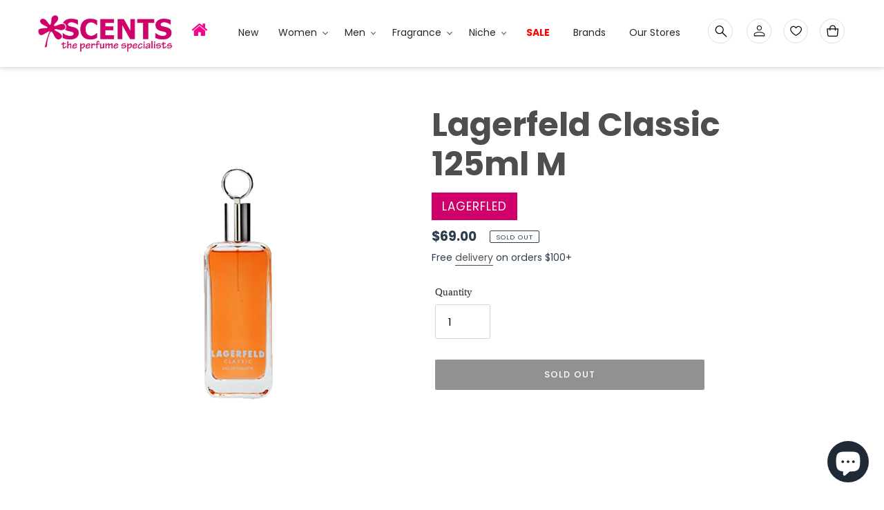

--- FILE ---
content_type: image/svg+xml
request_url: https://cdn.shopify.com/s/files/1/0379/9433/2299/files/callIcon.svg?v=1701075694
body_size: 71
content:
<svg width="18" height="18" viewBox="0 0 18 18" fill="none" xmlns="http://www.w3.org/2000/svg">
<g id="Icon" clip-path="url(#clip0_1080_3185)">
<path id="Vector" d="M16.578 11.844C15.438 11.844 14.364 11.676 13.356 11.34C13.104 11.256 12.849 11.241 12.591 11.295C12.333 11.349 12.12 11.46 11.952 11.628L9.9 13.176C8.736 12.552 7.755 11.841 6.957 11.043C6.159 10.245 5.448 9.264 4.824 8.1L6.318 6.102C6.51 5.91 6.639 5.685 6.705 5.427C6.771 5.169 6.762 4.914 6.678 4.662C6.33 3.594 6.156 2.514 6.156 1.422C6.156 1.026 6.018 0.690001 5.742 0.414001C5.466 0.138 5.13 0 4.734 0H1.422C1.026 0 0.69 0.138 0.414 0.414001C0.138 0.690001 0 1.026 0 1.422C0 3.666 0.432 5.814 1.296 7.866C2.136 9.846 3.324 11.604 4.86 13.14C6.396 14.676 8.154 15.864 10.134 16.704C12.186 17.568 14.334 18 16.578 18C16.974 18 17.31 17.862 17.586 17.586C17.862 17.31 18 16.974 18 16.578V13.266C18 12.882 17.862 12.549 17.586 12.267C17.31 11.985 16.974 11.844 16.578 11.844ZM17.046 16.578C17.046 16.71 17.001 16.821 16.911 16.911C16.821 17.001 16.71 17.046 16.578 17.046C14.466 17.046 12.438 16.638 10.494 15.822C8.634 15.03 6.981 13.911 5.535 12.465C4.089 11.019 2.97 9.366 2.178 7.506C1.362 5.562 0.954 3.534 0.954 1.422C0.954 1.29 0.999 1.179 1.089 1.089C1.179 0.999001 1.29 0.954 1.422 0.954H4.734C4.866 0.954 4.98 0.999001 5.076 1.089C5.172 1.179 5.22 1.29 5.22 1.422C5.22 2.658 5.406 3.834 5.778 4.95C5.838 5.13 5.784 5.31 5.616 5.49L3.888 7.776C3.78 7.932 3.762 8.094 3.834 8.262C4.53 9.642 5.337 10.791 6.255 11.709C7.173 12.627 8.334 13.446 9.738 14.166C9.906 14.238 10.074 14.22 10.242 14.112L12.564 12.348C12.624 12.288 12.699 12.249 12.789 12.231C12.879 12.213 12.966 12.216 13.05 12.24C14.226 12.612 15.402 12.798 16.578 12.798C16.71 12.798 16.821 12.843 16.911 12.933C17.001 13.023 17.046 13.134 17.046 13.266V16.578Z" fill="#737373"/>
</g>
<defs>
<clipPath id="clip0_1080_3185">
<rect width="18" height="18" fill="white" transform="matrix(1 0 0 -1 0 18)"/>
</clipPath>
</defs>
</svg>


--- FILE ---
content_type: application/javascript; charset=utf-8
request_url: https://pixee.gropulse.com/get_script?shop=scentsperfumes.myshopify.com
body_size: -108
content:

  (function(){
    if (location.pathname.includes('/thank_you') || location.pathname.includes('/thank-you')) {
      var script = document.createElement("script");
      script.type = "text/javascript";
      script.src = "https://pixee.gropulse.com/get_purchase_page_script?shop=scentsperfumes.myshopify.com";
      document.getElementsByTagName("head")[0].appendChild(script);
    }
  })();
  